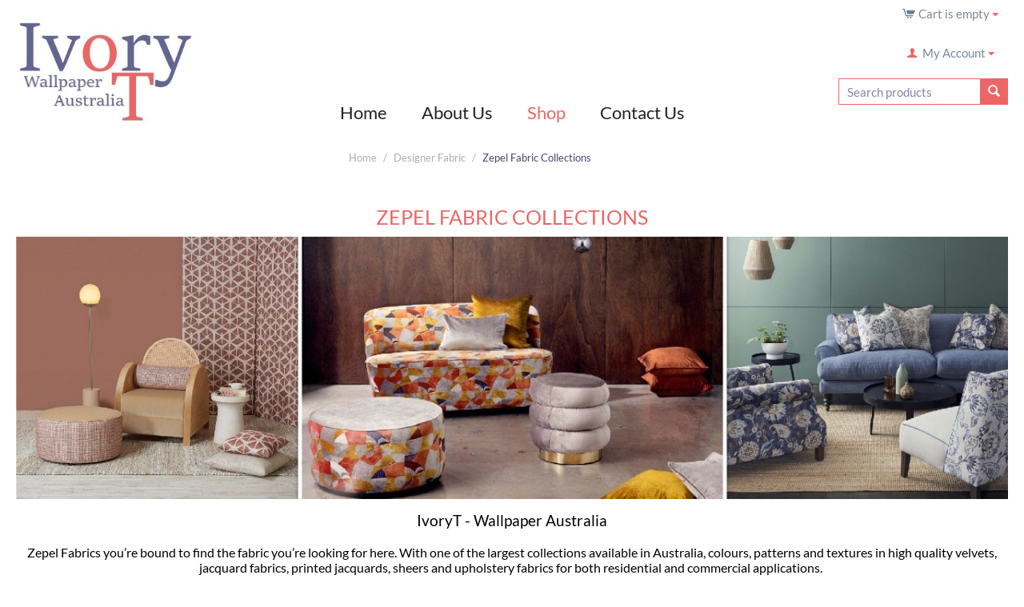

--- FILE ---
content_type: text/html; charset=utf-8
request_url: https://wallpaperaustralia.com.au/fabrics/zepel/
body_size: 9974
content:

<!DOCTYPE html>
<html 
 lang="en" dir="ltr">
<head>
<title>Zepel Fabric Shop Online at WallpaperAustralia.com.au and at Ivory T - fabric &amp; wallpaper Caboolture Showroom</title>
<meta name="cmsmagazine" content="895b73496fde88f9b6b78ec628663194" />

<base href="https://wallpaperaustralia.com.au/" />
<meta http-equiv="Content-Type" content="text/html; charset=utf-8" data-ca-mode="" />
<meta name="viewport" content="initial-scale=1.0, width=device-width" />
<meta name="description" content="You’re bound to find the fabric you’re looking for here. With one of the largest collections available in Australia, our A to Z range covers an array of colours, patterns and textures in high quality velvets, jacquard fabrics, printed jacquards, sheers et" />

<meta name="keywords" content="Zepel, IvoryT fabric and wallpaper, Wallpaper Australia, Buderim Curtains, North Lakes Curtains, Curtains, Cushions, Upholstery, Brisbane Curtains, Morayfield Curtains, Fabric Shop, Roman Blinds, Blinds, Caboolture Curtains, Sunshine Coast Curtains" />
<meta name="format-detection" content="telephone=no">

            <link rel="canonical" href="https://wallpaperaustralia.com.au/fabrics/zepel/" />
            





    <link href="https://wallpaperaustralia.com.au/images/logos/1/favicon_ymgp-8e.ico" rel="shortcut icon" type="image/x-icon" />


<link type="text/css" rel="stylesheet" href="https://wallpaperaustralia.com.au/var/cache/misc/assets/design/themes/responsive/css/standalone.e3ff122ffcf6b57a322bcca740d873f41760667283.css" />


<script type="text/javascript" data-no-defer>
(function(i,s,o,g,r,a,m){
    i['GoogleAnalyticsObject']=r;
    i[r]=i[r]||function(){(i[r].q=i[r].q||[]).push(arguments)},i[r].l=1*new Date();
    a=s.createElement(o), m=s.getElementsByTagName(o)[0];
    a.async=1;
    a.src=g;
    m.parentNode.insertBefore(a,m)
})(window,document,'script','//www.google-analytics.com/analytics.js','ga');
ga('create', 'UA-66386994-1', 'auto');
ga('send', 'pageview', '/fabrics/zepel/');
</script>


</head>

<body>
    
        
        <div class="ty-tygh   bp-tygh-container" id="tygh_container">

        <div id="ajax_overlay" class="ty-ajax-overlay"></div>
<div id="ajax_loading_box" class="ty-ajax-loading-box"></div>

        <div class="cm-notification-container notification-container">
</div>

        <div class="ty-helper-container " id="tygh_main_container">
            
                 
                
<div class="tygh-top-panel clearfix">
    <div class="container-fluid  top-grid">
                                        
            <div class="row-fluid">                        <div class="span5  logo-grid" >
                                    <div class="top-logo ty-float-left">
        <div class="ty-logo-container">
    
            <a href="https://wallpaperaustralia.com.au/" title="">
        <img class="ty-pict  ty-logo-container__image   cm-image" id="det_img_826229239"  src="https://wallpaperaustralia.com.au/images/logos/1/logo4.jpeg"  width="293" height="172" alt="" title=""/>


    
            </a>
    </div>

            </div>
                            </div>
                                                
                                    <div class="span6  top-menu-grid" >
                                    <div class="top-menu ">
        


    <ul class="ty-menu__items cm-responsive-menu">
        
            <li class="ty-menu__item ty-menu__menu-btn visible-phone">
                <a class="ty-menu__item-link">
                    <i class="ty-icon-short-list"></i>
                    <span>Menu</span>
                </a>
            </li>

                                            
                        <li class="ty-menu__item ty-menu__item-nodrop">
                                        <a  href="./" class="ty-menu__item-link" >
                        Home
                    </a>
                            </li>
                                            
                        <li class="ty-menu__item ty-menu__item-nodrop">
                                        <a  href="https://wallpaperaustralia.com.au/about-us.html" class="ty-menu__item-link" >
                        About Us
                    </a>
                            </li>
                                            
                        <li class="ty-menu__item cm-menu-item-responsive ty-menu__item-active">
                                            <a class="ty-menu__item-toggle visible-phone cm-responsive-menu-toggle">
                            <i class="ty-menu__icon-open ty-icon-down-open"></i>
                            <i class="ty-menu__icon-hide ty-icon-up-open"></i>
                        </a>
                                        <a  href="./catalog.html" class="ty-menu__item-link" >
                        Shop
                    </a>
                
                                            <div class="ty-menu__submenu" id="topmenu_69_766c4c96311081c69b7126d2982ec97f">
                            
                                <ul class="ty-menu__submenu-items cm-responsive-menu-submenu">
                                                                            <li class="ty-top-mine__submenu-col">
                                                                                        <div class="ty-menu__submenu-item-header ty-menu__submenu-item-header-active">
                                                <a href="https://wallpaperaustralia.com.au/fabrics/" class="ty-menu__submenu-link" >Designer Fabric</a>
                                            </div>
                                                                                            <a class="ty-menu__item-toggle visible-phone cm-responsive-menu-toggle">
                                                    <i class="ty-menu__icon-open ty-icon-down-open"></i>
                                                    <i class="ty-menu__icon-hide ty-icon-up-open"></i>
                                                </a>
                                                                                        <div class="ty-menu__submenu">
                                                <ul class="ty-menu__submenu-list cm-responsive-menu-submenu">
                                                                                                            
                                                                                                                                                                                <li class="ty-menu__submenu-item">
                                                                <a href="https://wallpaperaustralia.com.au/fabrics/a-outdoor-fabric-collections/"                                                                        class="ty-menu__submenu-link" >A Outdoor Fabric Collections</a>
                                                            </li>
                                                                                                                                                                                <li class="ty-menu__submenu-item">
                                                                <a href="https://wallpaperaustralia.com.au/fabrics/ashley-wilde/"                                                                        class="ty-menu__submenu-link" >Ashley Wilde Fabric Collections</a>
                                                            </li>
                                                                                                                                                                                <li class="ty-menu__submenu-item">
                                                                <a href="https://wallpaperaustralia.com.au/fabrics/beaumont-fabric-collections/"                                                                        class="ty-menu__submenu-link" >Beaumont Fabric Collections</a>
                                                            </li>
                                                                                                                                                                                <li class="ty-menu__submenu-item">
                                                                <a href="https://wallpaperaustralia.com.au/fabrics/c-parsons-fabrics/"                                                                        class="ty-menu__submenu-link" >Charles Parsons Fabric Collections</a>
                                                            </li>
                                                                                                                                                                                <li class="ty-menu__submenu-item">
                                                                <a href="https://wallpaperaustralia.com.au/fabrics/clarke-and-clarke/"                                                                        class="ty-menu__submenu-link" >Clarke &amp; Clarke Fabric Collections</a>
                                                            </li>
                                                                                                                                                                                <li class="ty-menu__submenu-item">
                                                                <a href="https://wallpaperaustralia.com.au/fabrics/harlequin-fabrics/"                                                                        class="ty-menu__submenu-link" >Harlequin Fabric Collections</a>
                                                            </li>
                                                                                                                                                                            <li class="ty-menu__submenu-item ty-menu__submenu-alt-link">
                                                                <a href="https://wallpaperaustralia.com.au/fabrics/"
                                                                   class="ty-menu__submenu-link" >View more <i class="text-arrow">&rarr;</i></a>
                                                            </li>
                                                                                                                

                                                                                                    </ul>
                                            </div>
                                        </li>
                                                                            <li class="ty-top-mine__submenu-col">
                                                                                        <div class="ty-menu__submenu-item-header">
                                                <a href="https://wallpaperaustralia.com.au/wallpaper/" class="ty-menu__submenu-link" >Designer Wallpapers</a>
                                            </div>
                                                                                            <a class="ty-menu__item-toggle visible-phone cm-responsive-menu-toggle">
                                                    <i class="ty-menu__icon-open ty-icon-down-open"></i>
                                                    <i class="ty-menu__icon-hide ty-icon-up-open"></i>
                                                </a>
                                                                                        <div class="ty-menu__submenu">
                                                <ul class="ty-menu__submenu-list cm-responsive-menu-submenu">
                                                                                                            
                                                                                                                                                                                <li class="ty-menu__submenu-item">
                                                                <a href="https://wallpaperaustralia.com.au/wallpaper/grasscloth-wallpaper/"                                                                        class="ty-menu__submenu-link" >Hamptons &amp; Coastal Styles Wallpaper Collections</a>
                                                            </li>
                                                                                                                                                                                <li class="ty-menu__submenu-item">
                                                                <a href="https://wallpaperaustralia.com.au/wallpaper/thibaut-wallpaper-collections/"                                                                        class="ty-menu__submenu-link" >Thibaut Wallpaper Collections</a>
                                                            </li>
                                                                                                                                                                                <li class="ty-menu__submenu-item">
                                                                <a href="https://wallpaperaustralia.com.au/wallpaper/momentum-wallpapers/"                                                                        class="ty-menu__submenu-link" > Momentum / Colours Wallpaper Collections</a>
                                                            </li>
                                                                                                                                                                                <li class="ty-menu__submenu-item">
                                                                <a href="https://wallpaperaustralia.com.au/wallpaper/anthology/"                                                                        class="ty-menu__submenu-link" >Anthology Wallpaper Collections</a>
                                                            </li>
                                                                                                                                                                                <li class="ty-menu__submenu-item">
                                                                <a href="https://wallpaperaustralia.com.au/wallpaper/artisanal-wallpaper-collections/"                                                                        class="ty-menu__submenu-link" >Artisanal Wallpaper Collections</a>
                                                            </li>
                                                                                                                                                                                <li class="ty-menu__submenu-item">
                                                                <a href="https://wallpaperaustralia.com.au/wallpaper/rasch-wallpaper-books/"                                                                        class="ty-menu__submenu-link" >AS Creation Wallpaper Collections</a>
                                                            </li>
                                                                                                                                                                            <li class="ty-menu__submenu-item ty-menu__submenu-alt-link">
                                                                <a href="https://wallpaperaustralia.com.au/wallpaper/"
                                                                   class="ty-menu__submenu-link" >View more <i class="text-arrow">&rarr;</i></a>
                                                            </li>
                                                                                                                

                                                                                                    </ul>
                                            </div>
                                        </li>
                                                                            <li class="ty-top-mine__submenu-col">
                                                                                        <div class="ty-menu__submenu-item-header">
                                                <a href="https://wallpaperaustralia.com.au/sheers/" class="ty-menu__submenu-link" >Designer Sheers</a>
                                            </div>
                                                                                            <a class="ty-menu__item-toggle visible-phone cm-responsive-menu-toggle">
                                                    <i class="ty-menu__icon-open ty-icon-down-open"></i>
                                                    <i class="ty-menu__icon-hide ty-icon-up-open"></i>
                                                </a>
                                                                                        <div class="ty-menu__submenu">
                                                <ul class="ty-menu__submenu-list cm-responsive-menu-submenu">
                                                                                                            
                                                                                                                                                                                <li class="ty-menu__submenu-item">
                                                                <a href="https://wallpaperaustralia.com.au/sheers/cushions/"                                                                        class="ty-menu__submenu-link" >Cushions - Last on Shelf</a>
                                                            </li>
                                                                                                                                                                                <li class="ty-menu__submenu-item">
                                                                <a href="https://wallpaperaustralia.com.au/sheers/c-parsons-sheers/"                                                                        class="ty-menu__submenu-link" >C Parsons - Sheers</a>
                                                            </li>
                                                                                                                                                                                <li class="ty-menu__submenu-item">
                                                                <a href="https://wallpaperaustralia.com.au/sheers/zepel/"                                                                        class="ty-menu__submenu-link" >Warwick - Sheers</a>
                                                            </li>
                                                                                                                                                                                <li class="ty-menu__submenu-item">
                                                                <a href="https://wallpaperaustralia.com.au/sheers/maurice-kain/"                                                                        class="ty-menu__submenu-link" >Zepel - Sheers</a>
                                                            </li>
                                                                                                                                                                        

                                                                                                    </ul>
                                            </div>
                                        </li>
                                                                            <li class="ty-top-mine__submenu-col">
                                                                                        <div class="ty-menu__submenu-item-header">
                                                <a href="https://wallpaperaustralia.com.au/trimmings-and-cushions/" class="ty-menu__submenu-link" >Shhhh Shelf Stock</a>
                                            </div>
                                                                                            <a class="ty-menu__item-toggle visible-phone cm-responsive-menu-toggle">
                                                    <i class="ty-menu__icon-open ty-icon-down-open"></i>
                                                    <i class="ty-menu__icon-hide ty-icon-up-open"></i>
                                                </a>
                                                                                        <div class="ty-menu__submenu">
                                                <ul class="ty-menu__submenu-list cm-responsive-menu-submenu">
                                                                                                            
                                                                                                                                                                                <li class="ty-menu__submenu-item">
                                                                <a href="https://wallpaperaustralia.com.au/trimmings-and-cushions/cushions-on-shelf/"                                                                        class="ty-menu__submenu-link" >Cushions on Shelf</a>
                                                            </li>
                                                                                                                                                                                <li class="ty-menu__submenu-item">
                                                                <a href="https://wallpaperaustralia.com.au/trimmings-and-cushions/dots-on-shelf/"                                                                        class="ty-menu__submenu-link" >Dots on Shelf</a>
                                                            </li>
                                                                                                                                                                                <li class="ty-menu__submenu-item">
                                                                <a href="https://wallpaperaustralia.com.au/trimmings-and-cushions/murals-on-shelf/"                                                                        class="ty-menu__submenu-link" >Murals on Shelf</a>
                                                            </li>
                                                                                                                                                                                <li class="ty-menu__submenu-item">
                                                                <a href="https://wallpaperaustralia.com.au/trimmings-and-cushions/shhhh-last-shelf-stock/"                                                                        class="ty-menu__submenu-link" >Wallpaper on Shelf</a>
                                                            </li>
                                                                                                                                                                                <li class="ty-menu__submenu-item">
                                                                <a href="https://wallpaperaustralia.com.au/trimmings-and-cushions/wallpaper-single-rolls/"                                                                        class="ty-menu__submenu-link" >Wallpaper Single Rolls on Shelf</a>
                                                            </li>
                                                                                                                                                                        

                                                                                                    </ul>
                                            </div>
                                        </li>
                                                                            <li class="ty-top-mine__submenu-col">
                                                                                        <div class="ty-menu__submenu-item-header">
                                                <a href="https://wallpaperaustralia.com.au/our-work/" class="ty-menu__submenu-link" >Some Of Our Interior Design Work</a>
                                            </div>
                                                                                            <a class="ty-menu__item-toggle visible-phone cm-responsive-menu-toggle">
                                                    <i class="ty-menu__icon-open ty-icon-down-open"></i>
                                                    <i class="ty-menu__icon-hide ty-icon-up-open"></i>
                                                </a>
                                                                                        <div class="ty-menu__submenu">
                                                <ul class="ty-menu__submenu-list cm-responsive-menu-submenu">
                                                                                                            
                                                                                                                                                                                <li class="ty-menu__submenu-item">
                                                                <a href="https://wallpaperaustralia.com.au/our-work/bedwear/"                                                                        class="ty-menu__submenu-link" >Bedding</a>
                                                            </li>
                                                                                                                                                                                <li class="ty-menu__submenu-item">
                                                                <a href="https://wallpaperaustralia.com.au/our-work/our-curtains/"                                                                        class="ty-menu__submenu-link" >Curtains</a>
                                                            </li>
                                                                                                                                                                                <li class="ty-menu__submenu-item">
                                                                <a href="https://wallpaperaustralia.com.au/our-work/our-cushions/"                                                                        class="ty-menu__submenu-link" >Cushions</a>
                                                            </li>
                                                                                                                                                                                <li class="ty-menu__submenu-item">
                                                                <a href="https://wallpaperaustralia.com.au/our-work/roman-blinds/"                                                                        class="ty-menu__submenu-link" >Roman Blinds</a>
                                                            </li>
                                                                                                                                                                                <li class="ty-menu__submenu-item">
                                                                <a href="https://wallpaperaustralia.com.au/our-work/our-seats/"                                                                        class="ty-menu__submenu-link" >Seat Cushions Indoor and Outdoor</a>
                                                            </li>
                                                                                                                                                                                <li class="ty-menu__submenu-item">
                                                                <a href="https://wallpaperaustralia.com.au/our-work/our-sheers/"                                                                        class="ty-menu__submenu-link" >Sheer Curtains</a>
                                                            </li>
                                                                                                                                                                            <li class="ty-menu__submenu-item ty-menu__submenu-alt-link">
                                                                <a href="https://wallpaperaustralia.com.au/our-work/"
                                                                   class="ty-menu__submenu-link" >View more <i class="text-arrow">&rarr;</i></a>
                                                            </li>
                                                                                                                

                                                                                                    </ul>
                                            </div>
                                        </li>
                                                                            <li class="ty-top-mine__submenu-col">
                                                                                        <div class="ty-menu__submenu-item-header">
                                                <a href="https://wallpaperaustralia.com.au/murals/" class="ty-menu__submenu-link" >Designer Wall Murals</a>
                                            </div>
                                                                                            <a class="ty-menu__item-toggle visible-phone cm-responsive-menu-toggle">
                                                    <i class="ty-menu__icon-open ty-icon-down-open"></i>
                                                    <i class="ty-menu__icon-hide ty-icon-up-open"></i>
                                                </a>
                                                                                        <div class="ty-menu__submenu">
                                                <ul class="ty-menu__submenu-list cm-responsive-menu-submenu">
                                                                                                            
                                                                                                                                                                                <li class="ty-menu__submenu-item">
                                                                <a href="https://wallpaperaustralia.com.au/murals/flair-murals/"                                                                        class="ty-menu__submenu-link" >Wall Murals Flair</a>
                                                            </li>
                                                                                                                                                                                <li class="ty-menu__submenu-item">
                                                                <a href="https://wallpaperaustralia.com.au/murals/wall-murals-imagine/"                                                                        class="ty-menu__submenu-link" >Wall Murals Imagine</a>
                                                            </li>
                                                                                                                                                                                <li class="ty-menu__submenu-item">
                                                                <a href="https://wallpaperaustralia.com.au/murals/infinity-2-murals/"                                                                        class="ty-menu__submenu-link" >Wall Murals Infinity 2</a>
                                                            </li>
                                                                                                                                                                                <li class="ty-menu__submenu-item">
                                                                <a href="https://wallpaperaustralia.com.au/murals/komar/"                                                                        class="ty-menu__submenu-link" >Wall Murals Inks</a>
                                                            </li>
                                                                                                                                                                                <li class="ty-menu__submenu-item">
                                                                <a href="https://wallpaperaustralia.com.au/murals/wall-murals-raw/"                                                                        class="ty-menu__submenu-link" >Wall Murals Raw</a>
                                                            </li>
                                                                                                                                                                                <li class="ty-menu__submenu-item">
                                                                <a href="https://wallpaperaustralia.com.au/murals/wall-murals-spice/"                                                                        class="ty-menu__submenu-link" >Wall Murals Spice</a>
                                                            </li>
                                                                                                                                                                            <li class="ty-menu__submenu-item ty-menu__submenu-alt-link">
                                                                <a href="https://wallpaperaustralia.com.au/murals/"
                                                                   class="ty-menu__submenu-link" >View more <i class="text-arrow">&rarr;</i></a>
                                                            </li>
                                                                                                                

                                                                                                    </ul>
                                            </div>
                                        </li>
                                                                            <li class="ty-top-mine__submenu-col">
                                                                                        <div class="ty-menu__submenu-item-header">
                                                <a href="https://wallpaperaustralia.com.au/blog-en/" class="ty-menu__submenu-link" >Our Blog - Our Work</a>
                                            </div>
                                                                                        <div class="ty-menu__submenu">
                                                <ul class="ty-menu__submenu-list cm-responsive-menu-submenu">
                                                                                                    </ul>
                                            </div>
                                        </li>
                                                                                                        </ul>
                            

                        </div>
                    
                            </li>
                                            
                        <li class="ty-menu__item ty-menu__item-nodrop">
                                        <a  href="https://wallpaperaustralia.com.au/contact-us.html" class="ty-menu__item-link" >
                        Contact Us
                    </a>
                            </li>
        
        

    </ul>



            </div>
                            </div>
                                                
                                    <div class="span5  header-rhs" >
                                    <div class="row-fluid">                        <div class="span16  account-grid" >
                                    <div class="top-cart-content ty-float-right">
        
    <div class="ty-dropdown-box" id="cart_status_348">
         <div id="sw_dropdown_348" class="ty-dropdown-box__title cm-combination">
        <a href="https://wallpaperaustralia.com.au/cart.html">
            
                                    <i class="ty-minicart__icon ty-icon-cart empty"></i>
                    <span class="ty-minicart-title empty-cart ty-hand">Cart is empty</span>
                    <i class="ty-icon-down-micro"></i>
                            

        </a>
        </div>
        <div id="dropdown_348" class="cm-popup-box ty-dropdown-box__content hidden">
            
                <div class="cm-cart-content cm-cart-content-thumb cm-cart-content-delete">
                        <div class="ty-cart-items">
                                                            <div class="ty-cart-items__empty ty-center">Cart is empty</div>
                                                    </div>

                                                <div class="cm-cart-buttons ty-cart-content__buttons buttons-container hidden">
                            <div class="ty-float-left">
                                <a href="https://wallpaperaustralia.com.au/cart.html" rel="nofollow" class="ty-btn ty-btn__secondary">View cart</a>
                            </div>
                                                        <div class="ty-float-right">
                                            
 

    <a href="https://wallpaperaustralia.com.au/checkout.html"  class="ty-btn ty-btn__primary " >Checkout</a>


                            </div>
                                                    </div>
                        
                </div>
            

        </div>
    <!--cart_status_348--></div>



            </div>
                            </div>
        </div>                                        
            <div class="row-fluid">                        <div class="span16  search-grid" >
                                    <div class="ty-dropdown-box  top-my-account ty-float-right">
        <div id="sw_dropdown_349" class="ty-dropdown-box__title cm-combination unlogged">
            
                                <a class="ty-account-info__title" href="https://wallpaperaustralia.com.au/profiles-update.html">
        <i class="ty-icon-user"></i>&nbsp;
        <span class="ty-account-info__title-txt" >My Account</span>
        <i class="ty-icon-down-micro ty-account-info__user-arrow"></i>
    </a>

                        

        </div>
        <div id="dropdown_349" class="cm-popup-box ty-dropdown-box__content hidden">
            

<div id="account_info_349">
        <ul class="ty-account-info">
        
                        <li class="ty-account-info__item ty-dropdown-box__item"><a class="ty-account-info__a underlined" href="https://wallpaperaustralia.com.au/index.php?dispatch=orders.search" rel="nofollow">Orders</a></li>
                                            <li class="ty-account-info__item ty-dropdown-box__item"><a class="ty-account-info__a underlined" href="https://wallpaperaustralia.com.au/index.php?dispatch=product_features.compare" rel="nofollow">Comparison list</a></li>
                    
<li class="ty-account-info__item ty-dropdown-box__item"><a class="ty-account-info__a" href="https://wallpaperaustralia.com.au/wishlist.html" rel="nofollow">Wish list</a></li>
    </ul>

            <div class="ty-account-info__orders updates-wrapper track-orders" id="track_orders_block_349">
            <form action="https://wallpaperaustralia.com.au/" method="POST" class="cm-ajax cm-post cm-ajax-full-render" name="track_order_quick">
                <input type="hidden" name="result_ids" value="track_orders_block_*" />
                <input type="hidden" name="return_url" value="index.php?dispatch=categories.view&amp;category_id=55" />

                <div class="ty-account-info__orders-txt">Track my order(s)</div>

                <div class="ty-account-info__orders-input ty-control-group ty-input-append">
                    <label for="track_order_item349" class="cm-required hidden">Track my order(s)</label>
                    <input type="text" size="20" class="ty-input-text cm-hint" id="track_order_item349" name="track_data" value="Order ID/Email" />
                    <button title="Go" class="ty-btn-go" type="submit"><i class="ty-btn-go__icon ty-icon-right-dir"></i></button>
<input type="hidden" name="dispatch" value="orders.track_request" />
                    <!-- override sd_recaptcha -->

                </div>
            </form>
        <!--track_orders_block_349--></div>
    
    <div class="ty-account-info__buttons buttons-container">
                    <a href="https://wallpaperaustralia.com.au/login.html?return_url=index.php%3Fdispatch%3Dcategories.view%26category_id%3D55" data-ca-target-id="login_block349" class="cm-dialog-opener cm-dialog-auto-size ty-btn ty-btn__secondary" rel="nofollow">Sign in</a><a href="https://wallpaperaustralia.com.au/profiles-add.html" rel="nofollow" class="ty-btn ty-btn__primary">Register</a>
            <div  id="login_block349" class="hidden" title="Sign in">
                <div class="ty-login-popup">
                    

        <form name="popup349_form" action="https://wallpaperaustralia.com.au/" method="post" class="cm-ajax cm-ajax-full-render">
                    <input type="hidden" name="result_ids" value="login_error_popup349" />
            <input type="hidden" name="error_container_id" value="login_error_popup349" />
            <input type="hidden" name="quick_login" value="1" />
        
        <input type="hidden" name="return_url" value="index.php?dispatch=categories.view&amp;category_id=55" />
        <input type="hidden" name="redirect_url" value="index.php?dispatch=categories.view&amp;category_id=55" />

        
        <div class="ty-control-group">
            <label for="login_popup349" class="ty-login__filed-label ty-control-group__label cm-required cm-trim cm-email">Email</label>
            <input type="text" id="login_popup349" name="user_login" size="30" value="" class="ty-login__input cm-focus" />
        </div>

        <div class="ty-control-group ty-password-forgot">
            <label for="psw_popup349" class="ty-login__filed-label ty-control-group__label ty-password-forgot__label cm-required">Password</label><a href="https://wallpaperaustralia.com.au/index.php?dispatch=auth.recover_password" class="ty-password-forgot__a"  tabindex="5">Forgot your password?</a>
            <input type="password" id="psw_popup349" name="password" size="30" value="" class="ty-login__input" maxlength="32" />
        </div>

                    
<div class="ty-login-form__wrong-credentials-container" id="login_error_popup349">
    <!--login_error_popup349--></div>
        
                    <div class="ty-login-reglink ty-center">
                <a class="ty-login-reglink__a" href="https://wallpaperaustralia.com.au/profiles-add.html" rel="nofollow">Register for a new account</a>
            </div>
        
        <!-- override sd_recaptcha -->


        
        
            <div class="buttons-container clearfix">
                <div class="ty-float-right">
                        
 
    <button  class="ty-btn__login ty-btn__secondary ty-btn" type="submit" name="dispatch[auth.login]" >Sign in</button>


                </div>
                <div class="ty-login__remember-me">
                    <label for="remember_me_popup349" class="ty-login__remember-me-label"><input class="checkbox" type="checkbox" name="remember_me" id="remember_me_popup349" value="Y" />Remember me</label>
                </div>
            </div>
        

    </form>


                </div>
            </div>
            </div>
<!--account_info_349--></div>

        </div>
    </div>
                            </div>
        </div>                                        
            <div class="row-fluid">                        <div class="span16  cart-grid" >
                                    <div class="top-search ty-float-right">
        <div class="ty-search-block">
    <form action="https://wallpaperaustralia.com.au/" name="search_form" method="get">
        <input type="hidden" name="match" value="all" />
        <input type="hidden" name="subcats" value="Y" />
        <input type="hidden" name="pcode_from_q" value="Y" />
        <input type="hidden" name="pshort" value="Y" />
        <input type="hidden" name="pfull" value="Y" />
        <input type="hidden" name="pname" value="Y" />
        <input type="hidden" name="pkeywords" value="Y" />
        <input type="hidden" name="search_performed" value="Y" />

        


        <input type="text" name="q" value="" id="search_input" title="Search products" class="ty-search-block__input cm-hint" /><button title="Search" class="ty-search-magnifier" type="submit"><i class="ty-icon-search"></i></button>
<input type="hidden" name="dispatch" value="products.search" />
        
    </form>
</div>


            </div>
                            </div>
        </div>
                            </div>
        </div>    
</div>
</div>

<div class="tygh-header clearfix">
    <div class="container-fluid  header-grid">
                                        
            <div class="row-fluid">                        <div class="span16  top-menu-grid" >
                                    <div id="breadcrumbs_26">

    <div class="ty-breadcrumbs clearfix">
        <a href="https://wallpaperaustralia.com.au/" class="ty-breadcrumbs__a">Home</a><span class="ty-breadcrumbs__slash">/</span><a href="https://wallpaperaustralia.com.au/fabrics/" class="ty-breadcrumbs__a">Designer Fabric</a><span class="ty-breadcrumbs__slash">/</span><span class="ty-breadcrumbs__current"><bdi>Zepel Fabric Collections</bdi></span>
    </div>
<!--breadcrumbs_26--></div>
                            </div>
        </div>    
</div>
</div>

<div class="tygh-content clearfix">
    <div class="container-fluid  content-grid categories">
                                        
            <div class="row-fluid">                        <div class="span16  main-content-grid" >
                                    <div class="ty-mainbox-container clearfix">
                    
                <h1 class="ty-mainbox-title">
                    
                                            <span >Zepel Fabric Collections</span>
                                        

                </h1>
            
    
                <div class="ty-mainbox-body">
<div id="category_products_19">


    <div class="ty-wysiwyg-content ty-mb-s" ><div style="text-align: center;"><img src="https://wallpaperaustralia.com.au/images/companies/1/Zepel.jpg?1668044269468" alt="Zepel Fabrics" width="1325" height="350" /></div>
<div style="text-align: center;"> </div>
<div style="text-align: center;"><span style="font-size: 14pt; color: #000000;">IvoryT - Wallpaper Australia</span></div>
<div style="text-align: center;"><span style="color: #000000;"><span style="font-size: 12pt;"> </span> </span></div>
<div style="text-align: center;"><span style="font-size: 12pt; color: #000000;">Zepel Fabrics you’re bound to find the fabric you’re looking for here. With one of the largest collections available in Australia, colours, patterns and textures in high quality velvets, jacquard fabrics, printed jacquards, sheers and upholstery fabrics for both residential and commercial applications. </span></div>
<div style="text-align: center;"><span style="font-size: 12pt; color: #000000;">These Fabrics take about 10-20 days to arrive in Store</span></div></div>



    
    
    <ul class="subcategories clearfix">
        
                                                        <li class="ty-subcategories__item">
                        <a href="https://wallpaperaustralia.com.au/fabrics/zepel/breton-designs/">
                                                            <img class="ty-pict  ty-subcategories-img   cm-image"   src="https://wallpaperaustralia.com.au/images/thumbnails/440/440/detailed/32/F-Breton600-fabricwallpaperaustralia.jpg"  alt="" title=""/>


                                                        <span >Breton - Designs</span>
                        </a>
                    </li>
                                                                                    <li class="ty-subcategories__item">
                        <a href="https://wallpaperaustralia.com.au/fabrics/zepel/heritage-designs/">
                                                            <img class="ty-pict  ty-subcategories-img   cm-image"   src="https://wallpaperaustralia.com.au/images/thumbnails/440/440/detailed/32/Heritage600-IvoryT-fabricandwallpaper.jpg"  alt="" title=""/>


                                                        <span >Heritage - Designs</span>
                        </a>
                    </li>
                                            

    </ul>


    
    

    <!-- Inline script moved to the bottom of the page -->
    

            
    <div class="ty-pagination-container cm-pagination-container" id="pagination_contents">

    
    

    
    
            <div class="ty-sort-container">
    

    

    <div class="ty-sort-dropdown">
    <a id="sw_elm_sort_fields" class="ty-sort-dropdown__wrapper cm-combination">Sort Alphabetically: A to Z<i class="ty-sort-dropdown__icon ty-icon-down-micro"></i></a>
    <ul id="elm_sort_fields" class="ty-sort-dropdown__content cm-popup-box hidden">
                                                                                                                                                                                                                                                                                                                                                                                                                                                                                                                                                                                                                        <li class="sort-by-timestamp-desc ty-sort-dropdown__content-item">
                        <a class="cm-ajax ty-sort-dropdown__content-item-a" data-ca-target-id="pagination_contents" href="https://wallpaperaustralia.com.au/fabrics/zepel/?sort_by=timestamp&amp;sort_order=desc" rel="nofollow">Newest Items First</a>
                    </li>
                                                                                                                                                                                                                                                                                                                                                                                                                                                                                                                                                        <li class="sort-by-product-desc ty-sort-dropdown__content-item">
                        <a class="cm-ajax ty-sort-dropdown__content-item-a" data-ca-target-id="pagination_contents" href="https://wallpaperaustralia.com.au/fabrics/zepel/?sort_by=product&amp;sort_order=desc" rel="nofollow">Sort Alphabetically: Z to A</a>
                    </li>
                                                                                                                                                                                                                                                <li class="sort-by-price-asc ty-sort-dropdown__content-item">
                        <a class="cm-ajax ty-sort-dropdown__content-item-a" data-ca-target-id="pagination_contents" href="https://wallpaperaustralia.com.au/fabrics/zepel/?sort_by=price&amp;sort_order=asc" rel="nofollow">Sort by Price: Low to High</a>
                    </li>
                                                                                                                                                <li class="sort-by-price-desc ty-sort-dropdown__content-item">
                        <a class="cm-ajax ty-sort-dropdown__content-item-a" data-ca-target-id="pagination_contents" href="https://wallpaperaustralia.com.au/fabrics/zepel/?sort_by=price&amp;sort_order=desc" rel="nofollow">Sort by Price: High to Low</a>
                    </li>
                                                                                                                                                                                                                                                                                                                                                        <li class="sort-by-popularity-desc ty-sort-dropdown__content-item">
                        <a class="cm-ajax ty-sort-dropdown__content-item-a" data-ca-target-id="pagination_contents" href="https://wallpaperaustralia.com.au/fabrics/zepel/?sort_by=popularity&amp;sort_order=desc" rel="nofollow">Sort by Popularity</a>
                    </li>
                                                            </ul>
</div>


<div class="ty-sort-dropdown">
<a id="sw_elm_pagination_steps" class="ty-sort-dropdown__wrapper cm-combination">100 Per Page<i class="ty-sort-dropdown__icon ty-icon-down-micro"></i></a>
    <ul id="elm_pagination_steps" class="ty-sort-dropdown__content cm-popup-box hidden">
                            <li class="ty-sort-dropdown__content-item">
                <a class="cm-ajax ty-sort-dropdown__content-item-a" href="https://wallpaperaustralia.com.au/fabrics/zepel/?items_per_page=16" data-ca-target-id="pagination_contents" rel="nofollow">16 Per Page</a>
            </li>
                                    <li class="ty-sort-dropdown__content-item">
                <a class="cm-ajax ty-sort-dropdown__content-item-a" href="https://wallpaperaustralia.com.au/fabrics/zepel/?items_per_page=32" data-ca-target-id="pagination_contents" rel="nofollow">32 Per Page</a>
            </li>
                                    <li class="ty-sort-dropdown__content-item">
                <a class="cm-ajax ty-sort-dropdown__content-item-a" href="https://wallpaperaustralia.com.au/fabrics/zepel/?items_per_page=64" data-ca-target-id="pagination_contents" rel="nofollow">64 Per Page</a>
            </li>
                                                    <li class="ty-sort-dropdown__content-item">
                <a class="cm-ajax ty-sort-dropdown__content-item-a" href="https://wallpaperaustralia.com.au/fabrics/zepel/?items_per_page=128" data-ca-target-id="pagination_contents" rel="nofollow">128 Per Page</a>
            </li>
                    </ul>
</div>
</div>
    
            
    
    
    
    
    <!-- Inline script moved to the bottom of the page -->

                    <div class="grid-list">
        <div class="ty-column4">

    
    


































<div class="ty-grid-list__item ty-quick-view-button__wrapper ty-grid-list__item--overlay"><form action="https://wallpaperaustralia.com.au/" method="post" name="product_form_3350" enctype="multipart/form-data" class="cm-disable-empty-files  cm-ajax cm-ajax-full-render cm-ajax-status-middle ">
<input type="hidden" name="result_ids" value="cart_status*,wish_list*,checkout*,account_info*" />
<input type="hidden" name="redirect_url" value="index.php?dispatch=categories.view&amp;category_id=55" />
<input type="hidden" name="product_data[3350][product_id]" value="3350" />
<div class="ty-grid-list__image">


        <a href="https://wallpaperaustralia.com.au/fabrics/zepel/heritage-designs/classique-colours.html">
        <img class="ty-pict     cm-image" id="det_img_3350"  src="https://wallpaperaustralia.com.au/images/thumbnails/440/440/detailed/32/Classique600-fabricWallpaperAustralaia__1_.jpg"  alt="" title=""/>


    </a>

                    
            </div><div class="ty-grid-list__item-name"><bdi>
            <a href="https://wallpaperaustralia.com.au/fabrics/zepel/heritage-designs/classique-colours.html" class="product-title" title="Classique - Colours" >Classique - Colours</a>    

</bdi></div><div class="grid-list__rating">    
    

    

</div><div class="ty-grid-list__price ">            <span class="cm-reload-3350" id="old_price_update_3350">
            
                        

        <!--old_price_update_3350--></span>
        <span class="cm-reload-3350 ty-price-update" id="price_update_3350">
        <input type="hidden" name="appearance[show_price_values]" value="1" />
        <input type="hidden" name="appearance[show_price]" value="1" />
                                
                                    <span class="ty-price" id="line_discounted_price_3350"><bdi><span class="ty-price-num">$</span><span id="sec_discounted_price_3350" class="ty-price-num">78.00</span></bdi></span>
                            

                        <!--price_update_3350--></span>
        </div><div class="ty-grid-list__control"><div class="ty-quick-view-button">
                                            <a class="ty-btn ty-btn__secondary ty-btn__big cm-dialog-opener cm-dialog-auto-size" data-ca-view-id="3350" data-ca-target-id="product_quick_view" href="https://wallpaperaustralia.com.au/index.php?dispatch=products.quick_view&amp;product_id=3350&amp;prev_url=index.php%3Fdispatch%3Dcategories.view%26category_id%3D55&amp;n_items=3350%2C3351" data-ca-dialog-title="Quick product viewer" rel="nofollow">Quick view</a>
</div>
</div>
</form>
</div></div><div class="ty-column4">

    
    


































<div class="ty-grid-list__item ty-quick-view-button__wrapper ty-grid-list__item--overlay"><form action="https://wallpaperaustralia.com.au/" method="post" name="product_form_3351" enctype="multipart/form-data" class="cm-disable-empty-files  cm-ajax cm-ajax-full-render cm-ajax-status-middle ">
<input type="hidden" name="result_ids" value="cart_status*,wish_list*,checkout*,account_info*" />
<input type="hidden" name="redirect_url" value="index.php?dispatch=categories.view&amp;category_id=55" />
<input type="hidden" name="product_data[3351][product_id]" value="3351" />
<div class="ty-grid-list__image">


        <a href="https://wallpaperaustralia.com.au/fabrics/zepel/heritage-designs/perennial-stripe-7-colours.html">
        <img class="ty-pict     cm-image" id="det_img_3351"  src="https://wallpaperaustralia.com.au/images/thumbnails/440/440/detailed/32/PerennialStripe600-FabricWallpaperAustralia.jpg"  alt="" title=""/>


    </a>

                    
            </div><div class="ty-grid-list__item-name"><bdi>
            <a href="https://wallpaperaustralia.com.au/fabrics/zepel/heritage-designs/perennial-stripe-7-colours.html" class="product-title" title="Perennial Stripe - 7 Colours" >Perennial Stripe - 7 Colours</a>    

</bdi></div><div class="grid-list__rating">    
    

    

</div><div class="ty-grid-list__price ">            <span class="cm-reload-3351" id="old_price_update_3351">
            
                        

        <!--old_price_update_3351--></span>
        <span class="cm-reload-3351 ty-price-update" id="price_update_3351">
        <input type="hidden" name="appearance[show_price_values]" value="1" />
        <input type="hidden" name="appearance[show_price]" value="1" />
                                
                                    <span class="ty-price" id="line_discounted_price_3351"><bdi><span class="ty-price-num">$</span><span id="sec_discounted_price_3351" class="ty-price-num">78.00</span></bdi></span>
                            

                        <!--price_update_3351--></span>
        </div><div class="ty-grid-list__control"><div class="ty-quick-view-button">
                                            <a class="ty-btn ty-btn__secondary ty-btn__big cm-dialog-opener cm-dialog-auto-size" data-ca-view-id="3351" data-ca-target-id="product_quick_view" href="https://wallpaperaustralia.com.au/index.php?dispatch=products.quick_view&amp;product_id=3351&amp;prev_url=index.php%3Fdispatch%3Dcategories.view%26category_id%3D55&amp;n_items=3350%2C3351" data-ca-dialog-title="Quick product viewer" rel="nofollow">Quick view</a>
</div>
</div>
</form>
</div></div><div class="ty-column4"></div><div class="ty-column4"></div>    </div>

            


    <!--pagination_contents--></div>
    
    



<!--category_products_19--></div>





</div>
    </div>
                            </div>
        </div>                                        
    
</div>
</div>


<div class="tygh-footer clearfix" id="tygh_footer">
    <div class="container-fluid  ty-footer-grid">
                                        
            <div class="row-fluid">                        <div class="span16  ty-footer-grid__full-width footer-copyright" >
                                    <div class="row-fluid">                        <div class="span16  " >
                                    <div class="row-fluid">                        <div class="span5  " >
                                    <div class="ty-footer-social ">
        <div class="ty-wysiwyg-content"  data-ca-live-editor-object-id="0" data-ca-live-editor-object-type=""><div style="text-align: center;"><span style="color: #ffffff; font-size: 12pt;"><strong>FOLLOW US</strong><br /></span></div>
<div style="text-align: center;"> </div>
<div style="text-align: center;"><a title="Brisbane Curtains and Blinds" href="https://www.instagram.com/brisbanecurtainsandblinds/" target="_blank" rel="noopener"><img src="https://wallpaperaustralia.com.au/images/companies/1/newbcInst1.jpg?1678499062857" alt="Instagram1" width="57" height="56" /></a>    <a title="IvoryTower Facebook" href="https://www.facebook.com/people/The-Ivory-Tower-fabric-wallpaper/100063707370521/" target="_blank" rel="noopener"><img src="https://wallpaperaustralia.com.au/images/companies/1/newfaceF.jpg?1678499126293" alt="Facebook" width="56" height="56" /></a> </div>
<div style="text-align: center;"> </div>
<div style="text-align: center;"><a title="The IvoryTower Pinterest" href="https://www.pinterest.com.au/theivorytowerfw/" target="_blank" rel="noopener"><img src="https://wallpaperaustralia.com.au/images/companies/1/newpinPin.jpg?1678499227572" alt="Pinterest" width="56" height="56" /></a>    <a title="Wallpaper Australia Instagram2" href="https://www.instagram.com/wallpaperaustralia/?hl=en" target="_blank" rel="noopener"><img src="https://wallpaperaustralia.com.au/images/companies/1/newbcInst2%20-%20Copy.jpg?1678499379816" alt="Instagram2" width="57" height="56" /></a></div></div>
            </div>
                            </div>
                                                
                                    <div class="span5  " >
                                    <ul id="text_links_355" class="ty-text-links">
                            <li class="ty-text-links__item ty-level-0">
                    <a class="ty-text-links__a" href="http://wallpaperaustralia.com.au/delivery.html">Delivery</a> 
                                    </li>
                            <li class="ty-text-links__item ty-level-0">
                    <a class="ty-text-links__a" href="http://wallpaperaustralia.com.au/privacy-policy.html">Privacy Policy</a> 
                                    </li>
                            <li class="ty-text-links__item ty-level-0">
                    <a class="ty-text-links__a" href="http://wallpaperaustralia.com.au/terms-and-conditions.html">Terms &amp; Conditions</a> 
                                    </li>
                    </ul>
                            </div>
                                                
                                    <div class="span5  " >
                                    <div class="ty-footer-payment ">
        <div class="ty-wysiwyg-content"  data-ca-live-editor-object-id="0" data-ca-live-editor-object-type=""><div style="text-align: center;"><span style="color: #ffffff;"><strong><span style="font-size: 12pt;">PAYMENT METHODS</span></strong></span></div>
<div style="text-align: center;"> </div>
<div style="text-align: center;"><img src="https://wallpaperaustralia.com.au/images/companies/1/paymentsNew.png?1678501563098" alt="Eway" width="182" height="150" /></div>
<!-- End eWAY Linking Code -->
<div style="text-align: center;"><br /><span style="font-size: 12pt; color: #ffffff;"><strong>Accepts payments from all major credit-cards</strong></span></div>
<div style="text-align: center;"><span style="font-size: 12pt; color: #ffffff;"><strong>Up to date SSL Certificate</strong></span></div></div>
            </div>
                            </div>
        </div>
                            </div>
        </div>
                            </div>
        </div>    
</div>
</div>

    
    

            
<script type="text/javascript" data-no-defer>
    SD_RECAPTCHA = {
        sd_recaptcha_public_key: '6LetZiUUAAAAAH_EuvbYIpAvd0WHPR5hDNM5rzD4',
        sd_recaptcha_theme: 'light',
        sd_recaptcha_size: 'normal'
    }

    if ((/iPhone|iPod/).test(navigator.userAgent)) {
        SD_RECAPTCHA.sd_recaptcha_size = 'compact';
    }
</script>

        <!--tygh_main_container--></div>

        

        <!--tygh_container--></div>

            <script src="https://code.jquery.com/jquery-3.3.1.min.js"
            integrity="sha256-FgpCb/KJQlLNfOu91ta32o/NMZxltwRo8QtmkMRdAu8="
            crossorigin="anonymous"
            data-no-defer
    ></script>
    <script src="https://code.jquery.com/jquery-migrate-3.0.1.min.js"
            integrity="sha256-F0O1TmEa4I8N24nY0bya59eP6svWcshqX1uzwaWC4F4="
            crossorigin="anonymous"
            data-no-defer
    ></script>
    <script data-no-defer>
        if (!window.jQuery) {
            document.write('<script type="text/javascript" src="https://wallpaperaustralia.com.au/js/lib/jquery/jquery-3.3.1.min.js?ver=1760667291" ><\/script>');
            document.write('<script type="text/javascript" src="https://wallpaperaustralia.com.au/js/lib/jquery/jquery-migrate-3.0.1.min.js?ver=1760667291" ><\/script>');
        }
    </script>

<script type="text/javascript" src="https://wallpaperaustralia.com.au/var/cache/misc/assets/js/tygh/scripts-df33328f9002cb5ba3a9c791d346161b1760667283.js"></script>
<script type="text/javascript" src="https://www.google.com/recaptcha/api.js?render=explicit&onload=sd_recaptcha_callback&hl=en"></script>
<script type="text/javascript">
(function(_, $) {

    _.tr({
        cannot_buy: 'You cannot buy the product with these option variants',
        no_products_selected: 'No products selected',
        error_no_items_selected: 'No items selected! At least one check box must be selected to perform this action.',
        delete_confirmation: 'Are you sure you want to delete the selected items?',
        text_out_of_stock: 'Out of stock',
        items: 'item(s)',
        text_required_group_product: 'Please select a product for the required group [group_name]',
        save: 'Save',
        close: 'Close',
        notice: 'Notice',
        warning: 'Warning',
        error: 'Error',
        empty: 'Empty',
        text_are_you_sure_to_proceed: 'Are you sure you want to proceed?',
        text_invalid_url: 'You have entered an invalid URL',
        error_validator_email: 'The email address in the <b>[field]<\/b> field is invalid.',
        error_validator_phone: 'The phone number in the <b>[field]<\/b> field is invalid. The correct format is (555) 555-55-55 or 55 55 555 5555.',
        error_validator_phone_mask: 'The phone number in the <b>[field]<\/b> field is invalid.',
        error_validator_integer: 'The value of the <b>[field]<\/b> field is invalid. It should be integer.',
        error_validator_multiple: 'The <b>[field]<\/b> field does not contain the selected options.',
        error_validator_password: 'The passwords in the <b>[field2]<\/b> and <b>[field]<\/b> fields do not match.',
        error_validator_required: 'The <b>[field]<\/b> field is mandatory.',
        error_validator_zipcode: 'The ZIP / Postal code in the <b>[field]<\/b> field is incorrect. The correct format is [extra].',
        error_validator_message: 'The value of the <b>[field]<\/b> field is invalid.',
        text_page_loading: 'Loading... Your request is being processed, please wait.',
        error_ajax: 'Oops, something went wrong ([error]). Please try again.',
        text_changes_not_saved: 'Your changes have not been saved.',
        text_data_changed: 'Your changes have not been saved.Press OK to continue, or Cancel to stay on the current page.',
        placing_order: 'Placing the order',
        file_browser: 'File browser',
        browse: 'Browse...',
        more: 'More',
        text_no_products_found: 'No products found',
        cookie_is_disabled: 'For a complete shopping experience, please <a href=\"http://www.wikihow.com/Enable-Cookies-in-Your-Internet-Web-Browser\" target=\"_blank\">set your browser to accept cookies<\/a>',
        insert_image: 'Insert image',
        image_url: 'Image URL',
        loading: 'Loading...'
    });

    $.extend(_, {
        index_script: 'index.php',
        changes_warning: /*'Y'*/'N',
        currencies: {
            'primary': {
                'decimals_separator': '.',
                'thousands_separator': '',
                'decimals': '2'
            },
            'secondary': {
                'decimals_separator': '.',
                'thousands_separator': '',
                'decimals': '2',
                'coefficient': '1.00000'
            }
        },
        default_editor: 'tinymce',
        default_previewer: 'owl',
        current_path: '',
        current_location: 'https://wallpaperaustralia.com.au',
        images_dir: 'https://wallpaperaustralia.com.au/design/themes/responsive/media/images',
        notice_displaying_time: 0,
        cart_language: 'en',
        language_direction: 'ltr',
        default_language: 'en',
        cart_prices_w_taxes: true,
        regexp: [],
        current_url: 'https://wallpaperaustralia.com.au/fabrics/zepel/',
        current_host: 'wallpaperaustralia.com.au',
        init_context: '',
        phone_validation_mode: 'any_digits'
    });

    
    
        $(document).ready(function(){
            $.runCart('C');
        });

    
    }(Tygh, Tygh.$));
</script>
<script type="text/javascript">
    (function (_, $) {
        _.geo_maps = {
            provider: 'google',
            api_key: '',
            yandex_commercial: false,
            language: "en",
        };

        _.tr({
            geo_maps_google_search_bar_placeholder: 'Search',
            geo_maps_cannot_select_location: 'This location couldn\'t be selected due to technical reasons. If you encounter any difficulties when placing an order, please contact us.',
        });
    })(Tygh, Tygh.$);
</script>
<script type="text/javascript">
    (function (_, $) {
        $.ceEvent('on', 'ce.responsive_classes.ready', function () {
            var positionId = 4;
            if ('ltr' === 'rtl') {
                positionId = $.ceImageZoom('translateFlyoutPositionToRtl', positionId);
            }

            var $body = $('body', _.doc);

            $('.cm-previewer').each(function (i, elm) {
                var isMobile = $body.hasClass('screen--xs') ||
                    $body.hasClass('screen--xs-large') ||
                    $body.hasClass('screen--sm') ||
                    $body.hasClass('screen--sm-large');

                if (isMobile && Modernizr.touchevents) {
                    return false;
                }

                $.ceImageZoom('init', $(elm), positionId);
            });
        });
    })(Tygh, Tygh.$);
</script>


<!-- Inline scripts -->
<script type="text/javascript" src="https://wallpaperaustralia.com.au/js/tygh/exceptions.js?ver=1760667291" ></script><script type="text/javascript" src="https://wallpaperaustralia.com.au/js/tygh/product_image_gallery.js?ver=1760667291" ></script>



                    

</body>

</html>


--- FILE ---
content_type: text/plain
request_url: https://www.google-analytics.com/j/collect?v=1&_v=j102&a=972177156&t=pageview&_s=1&dl=https%3A%2F%2Fwallpaperaustralia.com.au%2Ffabrics%2Fzepel%2F&dp=%2Ffabrics%2Fzepel%2F&ul=en-us%40posix&dt=Zepel%20Fabric%20Shop%20Online%20at%20WallpaperAustralia.com.au%20and%20at%20Ivory%20T%20-%20fabric%20%26%20wallpaper%20Caboolture%20Showroom&sr=1280x720&vp=1280x720&_u=IEBAAEABAAAAACAAI~&jid=578645013&gjid=2085253071&cid=582450250.1768728680&tid=UA-66386994-1&_gid=421879344.1768728680&_r=1&_slc=1&z=564739847
body_size: -453
content:
2,cG-KTNRBZKHCL